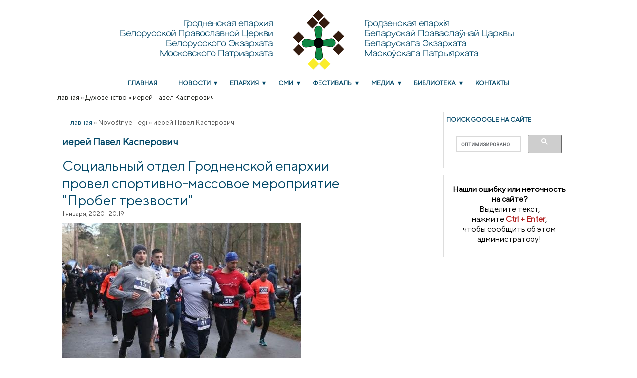

--- FILE ---
content_type: text/html; charset=utf-8
request_url: https://old.orthos.org/novostnye-tegi/ierey-pavel-kasperovich?page=1
body_size: 19130
content:
<!DOCTYPE html>
<!--[if IEMobile 7]><html class="iem7"  lang="ru" dir="ltr"><![endif]-->
<!--[if lte IE 6]><html class="lt-ie9 lt-ie8 lt-ie7"  lang="ru" dir="ltr"><![endif]-->
<!--[if (IE 7)&(!IEMobile)]><html class="lt-ie9 lt-ie8"  lang="ru" dir="ltr"><![endif]-->
<!--[if IE 8]><html class="lt-ie9"  lang="ru" dir="ltr"><![endif]-->
<!--[if (gte IE 9)|(gt IEMobile 7)]><!--><html lang="ru" dir="ltr" prefix="og: http://ogp.me/ns# content: http://purl.org/rss/1.0/modules/content/ dc: http://purl.org/dc/terms/ foaf: http://xmlns.com/foaf/0.1/ rdfs: http://www.w3.org/2000/01/rdf-schema# sioc: http://rdfs.org/sioc/ns# sioct: http://rdfs.org/sioc/types# skos: http://www.w3.org/2004/02/skos/core# xsd: http://www.w3.org/2001/XMLSchema#"><!--<![endif]-->

<head><!-- zp7-4.x -->
<title>иерей Павел Касперович | Page 2 | Гродненская Епархия Белорусской Православной Церкви (Белорусского Экзархата Московского Патриархата)</title>
<meta name="HandheldFriendly" content="true" />
<meta name="viewport" content="width=device-width, initial-scale=1" />
<meta name="MobileOptimized" content="width" />
<!--[if IE]><![endif]-->
<link rel="dns-prefetch" href="//www.google-analytics.com" />
<link rel="preconnect" href="//www.google-analytics.com" />
<link rel="dns-prefetch" href="//stats.g.doubleclick.net" />
<link rel="preconnect" href="//stats.g.doubleclick.net" />
<meta http-equiv="Content-Type" content="text/html; charset=utf-8" />
<link rel="alternate" type="application/rss+xml" title="RSS - иерей Павел Касперович" href="https://old.orthos.org/taxonomy/term/149/feed" />
<link rel="apple-touch-icon" sizes="180x180" href="/files/favicons/apple-touch-icon.png?v=YA3NOXbjKE"/>
<link rel="icon" type="image/png" sizes="32x32" href="/files/favicons/favicon-32x32.png?v=YA3NOXbjKE"/>
<link rel="icon" type="image/png" sizes="16x16" href="/files/favicons/favicon-16x16.png?v=YA3NOXbjKE"/>
<link rel="manifest" href="/files/favicons/site.webmanifest?v=YA3NOXbjKE"/>
<link rel="mask-icon" href="/files/favicons/safari-pinned-tab.svg?v=YA3NOXbjKE" color="#5bbad5"/>
<link rel="shortcut icon" href="/files/favicons/favicon.ico?v=YA3NOXbjKE"/>
<meta name="msapplication-TileColor" content="#da532c"/>
<meta name="msapplication-config" content="/browserconfig.xml?v=YA3NOXbjKE"/>
<meta name="theme-color" content="#ffffff"/>
<meta about="/novostnye-tegi/ierey-pavel-kasperovich" typeof="skos:Concept" property="rdfs:label skos:prefLabel" content="иерей Павел Касперович" />
<meta name="viewport" content="width=device-width, height=device-height, initial-scale=1.0, minimum-scale=1.0, maximum-scale=1.0, user-scalable=yes" />
<meta name="generator" content="Drupal 7 (https://www.drupal.org)" />
<link rel="canonical" href="https://old.orthos.org/novostnye-tegi/ierey-pavel-kasperovich" />
<link rel="shortlink" href="https://old.orthos.org/taxonomy/term/149" />
<meta property="og:site_name" content="Гродненская Епархия Белорусской Православной Церкви (Белорусского Экзархата Московского Патриархата)" />
<meta property="og:type" content="article" />
<meta property="og:url" content="https://old.orthos.org/novostnye-tegi/ierey-pavel-kasperovich" />
<meta property="og:title" content="иерей Павел Касперович" />
<script type="text/javascript">
<!--//--><![CDATA[//><!--
for(var fonts=document.cookie.split("advaggf"),i=0;i<fonts.length;i++){var font=fonts[i].split("="),pos=font[0].indexOf("ont_");-1!==pos&&(window.document.documentElement.className+=" "+font[0].substr(4).replace(/[^a-zA-Z0-9\-]/g,""))}if(void 0!==Storage){fonts=JSON.parse(localStorage.getItem("advagg_fonts"));var current_time=(new Date).getTime();for(var key in fonts)fonts[key]>=current_time&&(window.document.documentElement.className+=" "+key.replace(/[^a-zA-Z0-9\-]/g,""))}
//--><!]]>
</script>
<link rel="stylesheet" type="text/css" href="/sites/all/modules/jch_optimize/assets2/jscss.php?f=ba59ae7eec82d3071723d0a573d4d7ff&amp;type=css&amp;gz=nz&amp;d=30&amp;i=0"/>





<!--[if IE 8]>
<style type="text/css" media="all">
@import url("https://old.orthos.org/sites/all/themes/orthos/css/yui/grids-responsive-old-ie-min.css?t79c02");
</style>
<![endif]-->

<!--[if gt IE 8]><!-->

<!--<![endif]-->


<script type="text/javascript" src="https://old.orthos.org/sites/all/modules/jquery_update/replace/jquery/1.10/jquery.min.js?v=1.10.2"></script>
<script type="application/javascript" src="/sites/all/modules/jch_optimize/assets2/jscss.php?f=2802cdee3e4a3db8595703c86bf00a58&amp;type=js&amp;gz=nz&amp;d=30&amp;i=0"></script>




<script type="text/javascript" src="https://old.orthos.org/sites/all/modules/jquery_update/replace/ui/ui/minified/jquery.ui.core.min.js?v=1.10.2"></script>
<script type="text/javascript" src="https://old.orthos.org/sites/all/modules/jquery_update/replace/ui/external/jquery.cookie.js?v=67fb34f6a866c40d0570"></script>
<script type="text/javascript" src="https://old.orthos.org/sites/all/modules/jquery_update/replace/misc/jquery.form.min.js?v=2.69"></script>
<script type="application/javascript" src="/sites/all/modules/jch_optimize/assets2/jscss.php?f=2802cdee3e4a3db8595703c86bf00a58&amp;type=js&amp;gz=nz&amp;d=30&amp;i=1"></script>


<script type="text/javascript" src="https://old.orthos.org/sites/all/modules/jquery_update/js/jquery_update.js?v=0.0.1"></script>
<script type="text/javascript">
<!--//--><![CDATA[//><!--
(function(i,s,o,g,r,a,m){i["GoogleAnalyticsObject"]=r;i[r]=i[r]||function(){(i[r].q=i[r].q||[]).push(arguments)},i[r].l=1*new Date();a=s.createElement(o),m=s.getElementsByTagName(o)[0];a.async=1;a.src=g;m.parentNode.insertBefore(a,m)})(window,document,"script","https://www.google-analytics.com/analytics.js","ga");ga("create", "UA-23542330-1", {"cookieDomain":"auto"});ga("set", "anonymizeIp", true);ga("send", "pageview");
//--><!]]>
</script>
<script type="text/javascript">
<!--//--><![CDATA[//><!--
jQuery.extend(Drupal.settings, {"basePath":"\/","pathPrefix":"","setHasJsCookie":0,"ajaxPageState":{"theme":"orthos","theme_token":"SokAXOCG7UxnJf9gq6INGgVeAT706AfG8XNQaZdhqj0","jquery_version":"1.10","css":{"sites\/all\/themes\/orthos\/css\/drupal\/drupal-system-min.css":1,"misc\/ui\/jquery.ui.core.css":1,"misc\/ui\/jquery.ui.theme.css":1,"sites\/all\/themes\/orthos\/css\/drupal\/drupal-default-min.css":1,"sites\/all\/modules\/date\/date_repeat_field\/date_repeat_field.css":1,"sites\/all\/modules\/fitvids\/fitvids.css":1,"sites\/all\/modules\/google_cse\/google_cse.css":1,"sites\/all\/modules\/youtube\/css\/youtube.css":1,"sites\/all\/modules\/extlink\/css\/extlink.css":1,"sites\/all\/modules\/views\/css\/views.css":1,"sites\/all\/modules\/ckeditor_spoiler\/plugins\/spoiler\/css\/spoiler.css":1,"sites\/all\/modules\/colorbox\/styles\/plain\/colorbox_style.css":1,"sites\/all\/modules\/ctools\/css\/ctools.css":1,"sites\/all\/modules\/typo\/css\/typo.css":1,"sites\/all\/modules\/ctools\/css\/modal.css":1,"sites\/all\/modules\/yandex_metrics\/css\/yandex_metrics.css":1,"modules\/taxonomy\/taxonomy.css":1,"sites\/all\/themes\/orthos\/css\/yui\/pure-min.css":1,"sites\/all\/themes\/orthos\/css\/yui\/grids-responsive-old-ie-min.css":1,"sites\/all\/themes\/orthos\/css\/yui\/grids-responsive-min.css":1,"sites\/all\/themes\/orthos\/css\/style-zero.css":1,"sites\/all\/themes\/orthos\/css\/sangue.css":1,"sites\/all\/themes\/orthos\/_custom\/custom-style.css":1,"sites\/all\/themes\/orthos\/css\/print.css":1},"js":{"sites\/all\/modules\/fitvids\/fitvids.js":1,"sites\/all\/modules\/google_cse\/google_cse.js":1,"public:\/\/languages\/ru_M-WBzv-FFLFAmitUgUnzW6ky21S5ZeklBJuj5kXWY9w.js":1,"sites\/all\/libraries\/colorbox\/jquery.colorbox-min.js":1,"sites\/all\/modules\/colorbox\/js\/colorbox.js":1,"sites\/all\/modules\/colorbox\/styles\/plain\/colorbox_style.js":1,"sites\/all\/modules\/colorbox\/js\/colorbox_load.js":1,"sites\/all\/modules\/colorbox\/js\/colorbox_inline.js":1,"sites\/all\/modules\/typo\/js\/typo.template.js":1,"sites\/all\/modules\/typo\/js\/typo.selection.js":1,"sites\/all\/modules\/typo\/js\/typo.js":1,"misc\/progress.js":1,"sites\/all\/modules\/ctools\/js\/modal.js":1,"sites\/all\/modules\/google_analytics\/googleanalytics.js":1,"sites\/all\/modules\/advagg\/advagg_font\/advagg_font.js":1,"sites\/all\/modules\/ckeditor_spoiler\/plugins\/spoiler\/js\/spl.js":1,"misc\/collapse.js":1,"sites\/all\/modules\/extlink\/js\/extlink.js":1,"sites\/all\/modules\/jquery_update\/replace\/jquery\/1.10\/jquery.min.js":1,"misc\/jquery-extend-3.4.0.js":1,"misc\/jquery-html-prefilter-3.5.0-backport.js":1,"misc\/jquery.once.js":1,"misc\/drupal.js":1,"sites\/all\/libraries\/fitvids\/jquery.fitvids.js":1,"sites\/all\/modules\/jquery_update\/replace\/ui\/ui\/minified\/jquery.ui.core.min.js":1,"sites\/all\/modules\/jquery_update\/replace\/ui\/external\/jquery.cookie.js":1,"sites\/all\/modules\/jquery_update\/replace\/misc\/jquery.form.min.js":1,"sites\/all\/libraries\/fontfaceobserver\/fontfaceobserver.js":1,"misc\/form.js":1,"misc\/ajax.js":1,"sites\/all\/modules\/jquery_update\/js\/jquery_update.js":1}},"colorbox":{"transition":"fade","speed":"350","opacity":"0.95","slideshow":false,"slideshowAuto":true,"slideshowSpeed":"2500","slideshowStart":"start slideshow","slideshowStop":"stop slideshow","current":"{current} \u0438\u0437 {total}","previous":"\u00ab \u041f\u0440\u0435\u0434.","next":"\u0421\u043b\u0435\u0434. \u00bb","close":"\u0417\u0430\u043a\u0440\u044b\u0442\u044c","overlayClose":true,"returnFocus":false,"maxWidth":"100%","maxHeight":"100%","initialWidth":"","initialHeight":"","fixed":false,"scrolling":false,"mobiledetect":false,"mobiledevicewidth":"480px","specificPagesDefaultValue":"admin*\nimagebrowser*\nimg_assist*\nimce*\nnode\/add\/*\nnode\/*\/edit\nprint\/*\nprintpdf\/*\nsystem\/ajax\nsystem\/ajax\/*"},"googleCSE":{"cx":"013913827139638933968:10htzxii9wi","language":"","resultsWidth":600,"domain":"www.google.com","showWaterMark":1},"fitvids":{"custom_domains":[],"selectors":["body"],"simplifymarkup":true},"typo":{"max_chars":200},"CToolsModal":{"loadingText":"\u0417\u0430\u0433\u0440\u0443\u0437\u043a\u0430...","closeText":"\u0417\u0430\u043a\u0440\u044b\u0442\u044c \u043e\u043a\u043d\u043e","closeImage":"\u003Cimg class=\u0022pure-img\u0022 typeof=\u0022foaf:Image\u0022 src=\u0022https:\/\/old.orthos.org\/sites\/all\/modules\/ctools\/images\/icon-close-window.png\u0022 alt=\u0022\u0417\u0430\u043a\u0440\u044b\u0442\u044c \u043e\u043a\u043d\u043e\u0022 title=\u0022\u0417\u0430\u043a\u0440\u044b\u0442\u044c \u043e\u043a\u043d\u043e\u0022 \/\u003E","throbber":"\u003Cimg class=\u0022pure-img\u0022 typeof=\u0022foaf:Image\u0022 src=\u0022https:\/\/old.orthos.org\/sites\/all\/modules\/ctools\/images\/throbber.gif\u0022 alt=\u0022\u0417\u0430\u0433\u0440\u0443\u0437\u043a\u0430\u0022 title=\u0022\u0417\u0430\u0433\u0440\u0443\u0437\u043a\u0430...\u0022 \/\u003E"},"TypoModal":{"loadingText":"\u041e\u0442\u043f\u0440\u0430\u0432\u0438\u0442\u044c \u0441\u043e\u043e\u0431\u0449\u0435\u043d\u0438\u0435 \u043e\u0431 \u043e\u0448\u0438\u0431\u043a\u0435","closeText":"\u0437\u0430\u043a\u0440\u044b\u0442\u044c","closeImage":"","throbber":"\u003Cimg class=\u0022pure-img\u0022 typeof=\u0022foaf:Image\u0022 src=\u0022https:\/\/old.orthos.org\/sites\/all\/modules\/ctools\/images\/throbber.gif\u0022 alt=\u0022\u0417\u0430\u0433\u0440\u0443\u0437\u043a\u0430\u0022 title=\u0022\u0417\u0430\u0433\u0440\u0443\u0437\u043a\u0430...\u0022 \/\u003E","modalTheme":"TypoModalDialog","animation":"show","animationSpeed":"fast","modalSize":{"type":"scale","width":"560px","height":"250px","addWidth":0,"addHeight":0,"contentRight":25,"contentBottom":45},"modalOptions":{"opacity":0.55,"background":"#000"}},"ajax":{"edit-send-typo-report":{"callback":"_typo_save_report","wrapper":"typo-report-result","method":"append","effect":"fade","event":"mousedown","keypress":true,"prevent":"click","url":"\/system\/ajax","submit":{"_triggering_element_name":"op","_triggering_element_value":"\u041e\u0442\u043f\u0440\u0430\u0432\u0438\u0442\u044c \u0441\u043e\u043e\u0431\u0449\u0435\u043d\u0438\u0435 \u043e\u0431 \u043e\u0448\u0438\u0431\u043a\u0435"}}},"urlIsAjaxTrusted":{"\/system\/ajax":true,"\/novostnye-tegi\/ierey-pavel-kasperovich?page=1":true},"googleanalytics":{"trackOutbound":1,"trackMailto":1,"trackDownload":1,"trackDownloadExtensions":"7z|aac|arc|arj|asf|asx|avi|bin|csv|doc(x|m)?|dot(x|m)?|exe|flv|gif|gz|gzip|hqx|jar|jpe?g|js|mp(2|3|4|e?g)|mov(ie)?|msi|msp|pdf|phps|png|ppt(x|m)?|pot(x|m)?|pps(x|m)?|ppam|sld(x|m)?|thmx|qtm?|ra(m|r)?|sea|sit|tar|tgz|torrent|txt|wav|wma|wmv|wpd|xls(x|m|b)?|xlt(x|m)|xlam|xml|z|zip","trackColorbox":1},"advagg_font":[],"advagg_font_storage":1,"advagg_font_cookie":1,"advagg_font_no_fout":1,"extlink":{"extTarget":"_blank","extClass":"ext","extLabel":"(\u0432\u043d\u0435\u0448\u043d\u044f\u044f \u0441\u0441\u044b\u043b\u043a\u0430)","extImgClass":0,"extIconPlacement":0,"extSubdomains":1,"extExclude":"","extInclude":"","extCssExclude":".sociallinks","extCssExplicit":"","extAlert":0,"extAlertText":"This link will take you to an external web site.","mailtoClass":"mailto","mailtoLabel":"(\u0441\u0441\u044b\u043b\u043a\u0430 \u0434\u043b\u044f \u043e\u0442\u043f\u0440\u0430\u0432\u043a\u0438 email)","extUseFontAwesome":false}});
//--><!]]>
</script>
</head>

<body id="pid-novostnye-tegi-ierey-pavel-kasperovich" class="html not-front not-logged-in one-sidebar sidebar-second page-taxonomy page-taxonomy-term page-taxonomy-term- page-taxonomy-term-149 not-admin section-novostnye-tegi page-novostnye-tegi/ierey-pavel-kasperovich mc fs1 nb1 nb2 lg-ru" >
  <div id="skip-link">
    <a href="#main" class="element-invisible element-focusable">Перейти к основному содержанию</a>
    <a href="#search-block-form" class="element-invisible element-focusable">Skip to search</a>
  </div>

<div id="top_bg">
<div class="sizer0 clearfix" style="max-width:90%;">
<div id="top_left">
<div id="top_right">
<div id="headimg">
<div id="header">
<div class="clearfix">
    <div id="name-and-slogan">
      </div>
</div>
  <div class="region region-header">
    <div class="block-wrapper odd block_1">
  <div id="block-block-23" class="block block-block ">
                <div class="content">
      <link rel="apple-touch-icon" sizes="180x180" href="/apple-touch-icon.png">
<link rel="icon" type="image/png" sizes="32x32" href="/favicon-32x32.png">
<link rel="icon" type="image/png" sizes="16x16" href="/favicon-16x16.png">
<link rel="manifest" href="/site.webmanifest">
<link rel="mask-icon" href="/safari-pinned-tab.svg" color="#5bbad5">
<meta name="msapplication-TileColor" content="#da532c">
<meta name="theme-color" content="#ffffff">
<script src="https://use.fontawesome.com/7db77978e7.js"></script>
<br>
<div class="pure-g">
   <div class="pure-u-1 pure-u-md-1-24"></div>
   <div class="pure-u-1 pure-u-md-9-24"><p class="shapka shapka_left"><a href="https://old.orthos.org">Гродненская епархия<br/>Белорусской Православной Церкви<br/>Белорусского Экзархата <br/>Московского Патриархата</a></p>
   </div>
   <div class="pure-u-1 pure-u-md-4-24" align="center"><a href="https://old.orthos.org"><img src="https://old.orthos.org/files/newest_shapka_2020_sm2.png" width="104" height="120" /></a><br/>
   </div>
   <div class="pure-u-1 pure-u-md-9-24 shapka_right"><p class="shapka shapka_right"><a href="https://old.orthos.org">Гродзенская епархія<br/>Беларускай Праваслаўнай Царквы<br/>Беларускага Экзархата<br/>Маскоўскага Патрыярхата</a></p>
   </div>
   <div class="pure-u-1 pure-u-md-1-24"></div>
</div>    </div>
  </div>
</div>
  </div>
<div class="menuband clearfix">
  <div id="menu" class="menu-wrapper">
        <a href="#" id="toggles" class="menu-toggle"><s class="bars"></s><s class="bars"></s></a>
    <div class="pure-menu pure-menu-horizontal menu-transform">
      <h2 class="element-invisible">Главное меню</h2>
      <ul  class="pure-menu-list"><li class="pure-menu-item"><a href="/" class="first leaf pure-menu-link menu-255">Главная</a></li><li class="pure-menu-item pure-menu-has-children pure-menu-allow-hover"><a href="/news" class="expanded pure-menu-link menu-7691" title="Новости">Новости</a><ul  class="pure-menu-children"><li class="pure-menu-item"><a href="/news/anonsy" class="first leaf pure-menu-link menu-7692" title="Анонсы">Анонсы</a></li><li class="pure-menu-item"><a href="/photos" class="leaf pure-menu-link menu-2843" title="">Фотоальбомы</a></li><li class="pure-menu-item pure-menu-has-children pure-menu-allow-hover"><a href="/common_church" class="last expanded pure-menu-link menu-7736" title="Общецерковное">Общецерковное</a><ul  class="pure-menu-children"><li class="pure-menu-item"><a href="http://orthos.org/aggregator/sources/1" class="first leaf pure-menu-link menu-724" title="">Общецерковные новости</a></li><li class="pure-menu-item"><a href="/inter_sobor" class="last leaf pure-menu-link menu-7737" title="Межсоборное присутствие">Межсоборное присутствие</a></li></ul>
</li></ul>
</li><li class="pure-menu-item pure-menu-has-children pure-menu-allow-hover"><a href="/eparhiya" class="expanded pure-menu-link menu-7693" title="Епархия">Епархия</a><ul  class="pure-menu-children"><li class="pure-menu-item"><a href="/eparhiya/obshchie-svedeniya" class="first leaf pure-menu-link menu-7694" title="Общие сведения">Общие сведения</a></li><li class="pure-menu-item"><a href="/eparhiya/bishop/biografiya-antoniy" class="leaf pure-menu-link menu-11146">Правящий архиерей</a></li><li class="pure-menu-item"><a href="/eparhiya/pochetnyy-ekzarh" class="leaf pure-menu-link menu-11149" title="">Первый Экзарх</a></li><li class="pure-menu-item pure-menu-has-children pure-menu-allow-hover"><a href="/eparhiya/bishop-artemiy" class="expanded pure-menu-link menu-7695" title="">Архиепископ Артемий</a><ul  class="pure-menu-children"><li class="pure-menu-item"><a href="/eparhiya/bishop/biografiya-artemiy" class="first leaf pure-menu-link menu-11147">Биография</a></li><li class="pure-menu-item"><a href="/eparhiya/bishop/speech" class="leaf pure-menu-link menu-7696" title="Слова и речи архиепископа Артемия">Слова и речи</a></li><li class="pure-menu-item"><a href="/eparhiya/bishop/interview" class="last leaf pure-menu-link menu-7698" title="Интервью архиепископа Артемия">Интервью</a></li></ul>
</li><li class="pure-menu-item"><a href="/eparhiya/clergy" class="leaf pure-menu-link menu-11276" title="">Духовенство</a></li><li class="pure-menu-item pure-menu-has-children pure-menu-allow-hover"><a href="/blagochiniya-i-hramy" class="expanded pure-menu-link menu-7713" title="Благочиния и храмы">Храмы</a><ul  class="pure-menu-children"><li class="pure-menu-item"><a href="/eparhiya/blagochiniya-i-hramy/grodnenskoe" class="first leaf pure-menu-link menu-7714" title="Гродненское благочиние">Гродненское благочиние</a></li><li class="pure-menu-item"><a href="/eparhiya/blagochiniya-i-hramy/skidelskoe" class="leaf pure-menu-link menu-7715" title="Скидельское благочиние">Скидельское благочиние</a></li><li class="pure-menu-item"><a href="/eparhiya/blagochiniya-i-hramy/volkovyskoe" class="leaf pure-menu-link menu-7716" title="Волковысское благочиние">Волковысское благочиние</a></li><li class="pure-menu-item"><a href="/eparhiya/blagochiniya-i-hramy/berestovickoe" class="leaf pure-menu-link menu-7717" title="Берестовицкое благочиние">Берестовицкое благочиние</a></li><li class="pure-menu-item"><a href="/eparhiya/blagochiniya-i-hramy/zelvenskoe" class="leaf pure-menu-link menu-7718" title="Зельвенское благочиние">Зельвенское благочиние</a></li><li class="pure-menu-item"><a href="/eparhiya/blagochiniya-i-hramy/mostovskoe" class="leaf pure-menu-link menu-7719" title="Мостовское благочиние">Мостовское благочиние</a></li><li class="pure-menu-item"><a href="/eparhiya/blagochiniya-i-hramy/svislochskoe" class="leaf pure-menu-link menu-7720" title="Свислочское благочиние">Свислочское благочиние</a></li><li class="pure-menu-item"><a href="/eparhiya/blagochiniya-i-hramy/schuchinskoe" class="leaf pure-menu-link menu-7721" title="Щучинское благочиние">Щучинское благочиние</a></li><li class="pure-menu-item"><a href="/eparhiya/blagochiniya-i-hramy/voronovskoe" class="last leaf pure-menu-link menu-10110" title="">Вороновское благочиние</a></li></ul>
</li><li class="pure-menu-item"><a href="/eparhiya/documents" class="leaf pure-menu-link menu-7699" title="Документы">Документы</a></li><li class="pure-menu-item"><a href="/eparhiya/ukazy-i-rasporyazheniya" class="leaf pure-menu-link menu-7700" title="Указы и распоряжения">Указы и распоряжения</a></li><li class="pure-menu-item pure-menu-has-children pure-menu-allow-hover"><a href="/eparhiya/otdely" class="expanded pure-menu-link menu-7701" title="Епархиальные отделы">Епархиальные отделы</a><ul  class="pure-menu-children"><li class="pure-menu-item pure-menu-has-children pure-menu-allow-hover"><a href="/eparhiya/otdely/missionerskiy-otdel" class="first expanded pure-menu-link menu-7704" title="Миссионерский отдел">Миссионерский отдел</a><ul  class="pure-menu-children"><li class="pure-menu-item"><a href="/eparhiya/otdely/missionerskiy/news" class="first leaf pure-menu-link menu-8958">Новости миссионерского отдела</a></li><li class="pure-menu-item"><a href="/eparhiya/otdely/missionerskiy/cpp" class="last leaf pure-menu-link menu-7705" title="Центр психологической помощи">Центр психологической помощи</a></li></ul>
</li><li class="pure-menu-item pure-menu-has-children pure-menu-allow-hover"><a href="/eparhiya/otdely/katehizacii" class="expanded pure-menu-link menu-7703" title="Отдел религиозного образования и катехизации">Религиозного образования и катехизации</a><ul  class="pure-menu-children"><li class="pure-menu-item"><a href="/eparhiya/otdely/katehizacii/news" class="first last leaf pure-menu-link menu-8957">Новости катехизаторского отдела</a></li></ul>
</li><li class="pure-menu-item pure-menu-has-children pure-menu-allow-hover"><a href="/eparhiya/otdely/socialny" class="expanded pure-menu-link menu-7707" title="Социальный отдел">Социальный отдел</a><ul  class="pure-menu-children"><li class="pure-menu-item"><a href="/eparhiya/otdely/socialny/news" class="first leaf pure-menu-link menu-8955">Новости социального отдела</a></li><li class="pure-menu-item"><a href="/eparhiya/otdely/socialny/ikpan" class="last leaf pure-menu-link menu-7708" title="Информационно-консультативный пункт по проблемам алкоголизма и наркомании">Информационно-консультативный пункт по проблемам алкоголизма и наркомании</a></li></ul>
</li><li class="pure-menu-item pure-menu-has-children pure-menu-allow-hover"><a href="/eparhiya/otdely/info" class="expanded pure-menu-link menu-7702" title="Информационный отдел">Информационный отдел</a><ul  class="pure-menu-children"><li class="pure-menu-item"><a href="/eparhiya/otdely/info" class="first last leaf pure-menu-link menu-8956">Новости информационного отдела</a></li></ul>
</li><li class="pure-menu-item pure-menu-has-children pure-menu-allow-hover"><a href="/eparhiya/otdely/voenny" class="expanded pure-menu-link menu-7706" title="Военный отдел">Военный отдел</a><ul  class="pure-menu-children"><li class="pure-menu-item"><a href="/eparhiya/otdely/voenny/news" class="first last leaf pure-menu-link menu-8953">Новости военного отдела</a></li></ul>
</li><li class="pure-menu-item pure-menu-has-children pure-menu-allow-hover"><a href="/eparhiya/otdely/molodezhny" class="expanded pure-menu-link menu-7709" title="Молодежный отдел">Молодежный отдел</a><ul  class="pure-menu-children"><li class="pure-menu-item"><a href="/eparhiya/otdely/molodezhny/news" class="first last leaf pure-menu-link menu-8959">Новости молодежного отдела</a></li></ul>
</li><li class="pure-menu-item pure-menu-has-children pure-menu-allow-hover"><a href="/eparhiya/otdely/ekologicheskiy" class="expanded pure-menu-link menu-7710" title="Экологический отдел">Экологический отдел</a><ul  class="pure-menu-children"><li class="pure-menu-item"><a href="/eparhiya/otdely/ekologicheskiy/news" class="first last leaf pure-menu-link menu-8960">Новости экологического отдела</a></li></ul>
</li><li class="pure-menu-item pure-menu-has-children pure-menu-allow-hover"><a href="/eparhiya/otdely/izdat" class="expanded pure-menu-link menu-7711" title="Издательский отдел">Издательский отдел</a><ul  class="pure-menu-children"><li class="pure-menu-item"><a href="/eparhiya/otdely/izdat/news" class="first last leaf pure-menu-link menu-8954">Новости издательского отдела</a></li></ul>
</li><li class="pure-menu-item"><a href="/eparhiya/otdely/tyuremnyi/tyuremnyi-otdel-obschie-svedeniya" class="leaf pure-menu-link menu-9894">Отдел по тюремному служению</a></li><li class="pure-menu-item"><a href="/eparhiya/otdely/kanonizacii" class="last leaf pure-menu-link menu-11277" title="">Отдел по канонизации святых</a></li></ul>
</li><li class="pure-menu-item"><a href="/eparhiya/history" class="leaf pure-menu-link menu-7722" title="История епархии">История епархии</a></li><li class="pure-menu-item"><a href="/eparhiya/svyatye-i-svyatyni" class="leaf pure-menu-link menu-7723" title="Святые и святыни">Святые и святыни</a></li><li class="pure-menu-item"><a href="https://orthos.org/eparhiya/patriarshiy-ekzarh" class="last leaf pure-menu-link menu-11281" title="">Патриарший Экзарх</a></li></ul>
</li><li class="pure-menu-item pure-menu-has-children pure-menu-allow-hover"><a href="/smi" class="expanded pure-menu-link menu-7724" title="СМИ">СМИ</a><ul  class="pure-menu-children"><li class="pure-menu-item"><a href="/gazeta" class="first leaf pure-menu-link menu-7725" title="Газета">Газета</a></li><li class="pure-menu-item"><a href="/zhurnal" class="last leaf pure-menu-link menu-7726" title="Журнал">Журнал</a></li></ul>
</li><li class="pure-menu-item pure-menu-has-children pure-menu-allow-hover"><a href="/festival" class="expanded pure-menu-link menu-7727" title="Фестиваль">Фестиваль</a><ul  class="pure-menu-children"><li class="pure-menu-item"><a href="/festival/mezhdunarodnoe-zhuri" class="first leaf pure-menu-link menu-9347">Жюри</a></li><li class="pure-menu-item"><a href="/festival/news" class="leaf pure-menu-link menu-8947">Новости фестиваля</a></li><li class="pure-menu-item"><a href="/festival/history" class="leaf pure-menu-link menu-8997">История фестиваля</a></li><li class="pure-menu-item"><a href="/media/audio/vse-festivali" class="last leaf pure-menu-link menu-8951">Аудиозаписи</a></li></ul>
</li><li class="pure-menu-item pure-menu-has-children pure-menu-allow-hover"><a href="/media" class="expanded pure-menu-link menu-7728" title="Медиа">Медиа</a><ul  class="pure-menu-children"><li class="pure-menu-item"><a href="/media/video" class="first leaf pure-menu-link menu-7729" title="Видео">Видео</a></li><li class="pure-menu-item"><a href="/media/audio" class="last leaf pure-menu-link menu-7730" title="Аудио">Аудио</a></li></ul>
</li><li class="pure-menu-item pure-menu-has-children pure-menu-allow-hover"><a href="/biblio" class="expanded pure-menu-link menu-7731" title="Библиотека">Библиотека</a><ul  class="pure-menu-children"><li class="pure-menu-item"><a href="/eparhiya/bishop/speech/trudy-arhiepiskopa-artemiya" class="first leaf pure-menu-link menu-9182">Труды архиепископа Артемия</a></li><li class="pure-menu-item"><a href="/biblio/publication" class="leaf pure-menu-link menu-7732" title="Публикации">Публикации</a></li><li class="pure-menu-item"><a href="/biblio/history_scan" class="leaf pure-menu-link menu-7733" title="История (сканы книг)">История (сканы книг)</a></li><li class="pure-menu-item"><a href="/biblio/gomilio_scan" class="leaf pure-menu-link menu-7735" title="Гомилетика (сканы книг)">Гомилетика (сканы книг)</a></li><li class="pure-menu-item"><a href="/biblio/pray/archive" class="last leaf pure-menu-link menu-10689">Богослужение и молитвы</a></li></ul>
</li><li class="pure-menu-item"><a href="/contacts" class="last leaf pure-menu-link menu-8998">Контакты</a></li></ul>
    </div>
    </div>
</div>
</div>

</div></div></div></div></div>

<div id="body_bg">
<div class="sizer0 clearfix" style="max-width:90%;">
<div id="body_left">
<div id="body_right">


<div id="breadcrumb" class="clearfix"><h2 class="element-invisible">Вы здесь</h2><ul class="breadcrumb"><li class="breadcrumb-1"><a href="/">Главная</a> &raquo; </li><li class="breadcrumb-2"><a href="/novostnye-tegi/duhovenstvo">Духовенство</a> &raquo; </li><li class="breadcrumb-last">иерей Павел Касперович</li></ul></div>


<div class="clearfix">
<div id="middlecontainer" class="pure-g">

  <div class="pure-u-1 pure-u-md-17-24">
    <div id="main">
      <div id="mission">  <div class="region region-highlighted">
    <div class="block-wrapper odd block_1">
  <div id="block-easy_breadcrumb-easy_breadcrumb" class="block block-easy-breadcrumb ">
                <div class="content">
        <div itemscope class="easy-breadcrumb" itemtype="http://data-vocabulary.org/Breadcrumb">
          <span itemprop="title"><a href="/" class="easy-breadcrumb_segment easy-breadcrumb_segment-front">Главная</a></span>               <span class="easy-breadcrumb_segment-separator">»</span>
                <span class="easy-breadcrumb_segment easy-breadcrumb_segment-1" itemprop="title">Novostnye Tegi</span>               <span class="easy-breadcrumb_segment-separator">»</span>
                <span class="easy-breadcrumb_segment easy-breadcrumb_segment-title" itemprop="title">иерей Павел Касперович</span>            </div>
    </div>
  </div>
</div>
  </div>
</div>            <h1 class="title">иерей Павел Касперович</h1>            <div class="tabs"></div>
                          <div class="region region-content">
    <div class="block-wrapper odd block_1">
  <div id="block-system-main" class="block block-system ">
                <div class="content">
      <div class="term-listing-heading"><div id="taxonomy-term-149" class="taxonomy-term vocabulary-news-tags">

  
  <div class="content">
      </div>

</div>
</div><div id="node-7419" class="node node-article node-promoted node-teaser odd   teaser node-type-article clearfix" about="/news/2020/01/01/socialnyy-otdel-grodnenskoy-eparhii-provel-sportivno-massovoe-meropriyatie-probeg" typeof="sioc:Item foaf:Document">

  
    <h2 class="title"><a href="/news/2020/01/01/socialnyy-otdel-grodnenskoy-eparhii-provel-sportivno-massovoe-meropriyatie-probeg" title="Социальный отдел Гродненской епархии провел спортивно-массовое мероприятие &quot;Пробег трезвости&quot;">Социальный отдел Гродненской епархии провел спортивно-массовое мероприятие &quot;Пробег трезвости&quot;</a></h2>  <span property="dc:title" content="Социальный отдел Гродненской епархии провел спортивно-массовое мероприятие &quot;Пробег трезвости&quot;" class="rdf-meta element-hidden"></span>
  <div class="submitted"><span property="dc:date dc:created" content="2020-01-01T20:19:15+03:00" datatype="xsd:dateTime" rel="sioc:has_creator">1 января, 2020 - 20:19</span></div>
  <div class="content clearfix">
    <a href="/news/2020/01/01/socialnyy-otdel-grodnenskoy-eparhii-provel-sportivno-massovoe-meropriyatie-probeg"><img class="pure-img" class="teaserimage" typeof="foaf:Image" src="https://old.orthos.org/files/styles/biggest/public/styles/large/public/news/2020_01/2020_01_01_probeg_02.jpg?itok=zD8NTe2K" alt="Социальный отдел Гродненской епархии провел спортивно-массовое мероприятие &quot;Пробег трезвости&quot;" title="Социальный отдел Гродненской епархии провел спортивно-массовое мероприятие &quot;Пробег трезвости&quot;" /></a><div class="field field-name-body field-type-text-with-summary field-label-hidden"><div class="field-items"><div class="field-item even" property="content:encoded"><p style="text-align:justify"></p>
<p style="text-align:justify"><em>1 января 2020 года в лесопарке "Пышки" состоялось традиционное городское спортивно-массовое мероприятие "Пробег трезвости", &nbsp;организатором которого выступил отдел по церковной благотворительности и социальному служению Гродненской епархии при поддержке клуба любителей бега Run4Fun. </em></p>
</div></div></div>  </div>

  <ul class="links inline"><li class="node-readmore first last"><a href="/news/2020/01/01/socialnyy-otdel-grodnenskoy-eparhii-provel-sportivno-massovoe-meropriyatie-probeg" rel="tag" title="Социальный отдел Гродненской епархии провел спортивно-массовое мероприятие &quot;Пробег трезвости&quot;" class="read-more">Подробнее<span class="element-invisible"> о Социальный отдел Гродненской епархии провел спортивно-массовое мероприятие &quot;Пробег трезвости&quot;</span></a></li>
</ul>
  
</div>
<div id="node-7280" class="node node-article node-promoted node-teaser even   teaser node-type-article clearfix" about="/news/2019/11/17/sobor-trezvost-pokrovskoe-8let" typeof="sioc:Item foaf:Document">

  
    <h2 class="title"><a href="/news/2019/11/17/sobor-trezvost-pokrovskoe-8let" title="Православному обществу трезвости &quot;Покровское&quot; - 8 лет">Православному обществу трезвости &quot;Покровское&quot; - 8 лет</a></h2>  <span property="dc:title" content="Православному обществу трезвости &quot;Покровское&quot; - 8 лет" class="rdf-meta element-hidden"></span>
  <div class="submitted"><span property="dc:date dc:created" content="2019-11-17T15:11:25+03:00" datatype="xsd:dateTime" rel="sioc:has_creator">17 ноября, 2019 - 15:11</span></div>
  <div class="content clearfix">
    <div class="field field-name-body field-type-text-with-summary field-label-hidden"><div class="field-items"><div class="field-item even" property="content:encoded"><p><iframe frameborder="0" height="320" scrolling="no" src="https://www.youtube.com/embed/K-UVT5rk6Hk" width="480"></iframe></p>
<p style="text-align:justify"><em>17&nbsp;ноября 2019&nbsp;года в Свято-Покровском кафедральном соборе города Гродно к&nbsp;8-летию&nbsp;православного общества трезвости&nbsp;<strong><a href="http://pokrovgrodno.org/ru/trezv/common">«Покровское»</a></strong>&nbsp;состоялся тематический форум:&nbsp;<strong>"Покаяние - как непрестанное духовное делание"</strong>.</em></p>
</div></div></div>  </div>

  <ul class="links inline"><li class="node-readmore first last"><a href="/news/2019/11/17/sobor-trezvost-pokrovskoe-8let" rel="tag" title="Православному обществу трезвости &quot;Покровское&quot; - 8 лет" class="read-more">Подробнее<span class="element-invisible"> о Православному обществу трезвости &quot;Покровское&quot; - 8 лет</span></a></li>
</ul>
  
</div>
<div id="node-7275" class="node node-article node-promoted node-teaser odd   teaser node-type-article clearfix" about="/news/2019/11/16/kasperovich-chempionat-giri" typeof="sioc:Item foaf:Document">

  
    <h2 class="title"><a href="/news/2019/11/16/kasperovich-chempionat-giri" title="В церемонии открытия чемпионата мира по гиревому спорту принял участие клирик Покровского собора">В церемонии открытия чемпионата мира по гиревому спорту принял участие клирик Покровского собора</a></h2>  <span property="dc:title" content="В церемонии открытия чемпионата мира по гиревому спорту принял участие клирик Покровского собора" class="rdf-meta element-hidden"></span>
  <div class="submitted"><span property="dc:date dc:created" content="2019-11-16T13:27:00+03:00" datatype="xsd:dateTime" rel="sioc:has_creator">16 ноября, 2019 - 13:27</span></div>
  <div class="content clearfix">
    <a href="/news/2019/11/16/kasperovich-chempionat-giri"><img class="pure-img" class="teaserimage" typeof="foaf:Image" src="https://old.orthos.org/files/styles/biggest/public/styles/large/public/news/2019_11/16-11-2019-giri04.jpg?itok=BzRI7IA6" alt="В церемонии открытия чемпионата мира по гиревому спорту принял участие клирик Покровского собора" title="В церемонии открытия чемпионата мира по гиревому спорту принял участие клирик Покровского собора" /></a><div class="field field-name-body field-type-text-with-summary field-label-hidden"><div class="field-items"><div class="field-item even" property="content:encoded"><p></p>
<p style="text-align:justify"><em>16 ноября 2019 года клирик Свято-Покровского кафедрального собора города Гродно, координатор Гродненской епархии по работе с алко- и наркозависимыми людьми&nbsp;иерей Павел Касперович принял участие в торжественном открытии&nbsp;чемпионата мира по гиревому триатлону и кубка мира по гиревому спорту, которое состоялось в&nbsp;центральном спортивном комплексе "Неман".</em></p>
</div></div></div>  </div>

  <ul class="links inline"><li class="node-readmore first last"><a href="/news/2019/11/16/kasperovich-chempionat-giri" rel="tag" title="В церемонии открытия чемпионата мира по гиревому спорту принял участие клирик Покровского собора" class="read-more">Подробнее<span class="element-invisible"> о В церемонии открытия чемпионата мира по гиревому спорту принял участие клирик Покровского собора</span></a></li>
</ul>
  
</div>
<div id="node-7143" class="node node-article node-promoted node-teaser even   teaser node-type-article clearfix" about="/news/2019/10/02/conference-trezvost-piterburg" typeof="sioc:Item foaf:Document">

  
    <h2 class="title"><a href="/news/2019/10/02/conference-trezvost-piterburg" title="Клирик Покровского собора принял участие в международной конференции &quot;Богословское осмысление проблем зависимости: православный и католический взгляд&quot;">Клирик Покровского собора принял участие в международной конференции &quot;Богословское осмысление проблем зависимости: православный и католический взгляд&quot;</a></h2>  <span property="dc:title" content="Клирик Покровского собора принял участие в международной конференции &quot;Богословское осмысление проблем зависимости: православный и католический взгляд&quot;" class="rdf-meta element-hidden"></span>
  <div class="submitted"><span property="dc:date dc:created" content="2019-10-03T21:34:30+03:00" datatype="xsd:dateTime" rel="sioc:has_creator">3 октября, 2019 - 21:34</span></div>
  <div class="content clearfix">
    <a href="/news/2019/10/02/conference-trezvost-piterburg"><img class="pure-img" class="teaserimage" typeof="foaf:Image" src="https://old.orthos.org/files/styles/biggest/public/styles/large/public/news/2019_10/img-20191002.jpg?itok=XxiZGzPX" alt="Клирик Покровского собора принял участие в международной конференции &quot;Богословское осмысление проблем зависимости: православный и католический взгляд&quot;" title="Клирик Покровского собора принял участие в международной конференции &quot;Богословское осмысление проблем зависимости: православный и католический взгляд&quot;" /></a><div class="field field-name-body field-type-text-with-summary field-label-hidden"><div class="field-items"><div class="field-item even" property="content:encoded"><p style="text-align:justify"></p>
<p style="text-align:justify">Очередная международная конференция «Богословское осмысление проблем зависимости: православный и католический взгляд» состоялась 1-2 октября 2019 года в епархиальном управлении Санкт-Петербургской епархии. В коференции принял участие&nbsp;клирик Свято-Покровского кафедрального собора города Гродно,&nbsp;координатор&nbsp;Гродненской&nbsp;епархии по работе с алко- и наркозависимыми людьми&nbsp;иерей Павел Касперович.</p>
</div></div></div>  </div>

  <ul class="links inline"><li class="node-readmore first last"><a href="/news/2019/10/02/conference-trezvost-piterburg" rel="tag" title="Клирик Покровского собора принял участие в международной конференции &quot;Богословское осмысление проблем зависимости: православный и католический взгляд&quot;" class="read-more">Подробнее<span class="element-invisible"> о Клирик Покровского собора принял участие в международной конференции &quot;Богословское осмысление проблем зависимости: православный и католический взгляд&quot;</span></a></li>
</ul>
  
</div>
<div id="node-7081" class="node node-article node-promoted node-teaser odd   teaser node-type-article clearfix" about="/news/2019/09/11/sobor-obety-trezvosti-den-trezvosti" typeof="sioc:Item foaf:Document">

  
    <h2 class="title"><a href="/news/2019/09/11/sobor-obety-trezvosti-den-trezvosti" title="В Покровском соборе отметили православный День трезвости ">В Покровском соборе отметили православный День трезвости </a></h2>  <span property="dc:title" content="В Покровском соборе отметили православный День трезвости " class="rdf-meta element-hidden"></span>
  <div class="submitted"><span property="dc:date dc:created" content="2019-09-11T16:34:17+03:00" datatype="xsd:dateTime" rel="sioc:has_creator">11 сентября, 2019 - 16:34</span></div>
  <div class="content clearfix">
    <div class="field field-name-body field-type-text-with-summary field-label-hidden"><div class="field-items"><div class="field-item even" property="content:encoded"><p><iframe frameborder="0" height="320" scrolling="no" src="https://www.youtube.com/embed/dWsCJPix64s" width="480"></iframe></p>
<p style="text-align:justify"><em>11 сентября 2019&nbsp;года, в день празднования Усекновения главы Пророка, Предтечи и Крестителя Господня Иоанна и общецерковный День трезвости, в Свято-Покровском кафедральном соборе города Гродно братчик <strong><a href="http://pokrovgrodno.org/ru/trezv">православного общества трезвости "Покровское" </a></strong>принес Господу обет&nbsp;трезвости сроком на один год.&nbsp;</em></p>
<p style="text-align:justify">
</div></div></div>  </div>

  <ul class="links inline"><li class="node-readmore first last"><a href="/news/2019/09/11/sobor-obety-trezvosti-den-trezvosti" rel="tag" title="В Покровском соборе отметили православный День трезвости " class="read-more">Подробнее<span class="element-invisible"> о В Покровском соборе отметили православный День трезвости </span></a></li>
</ul>
  
</div>
<div id="node-7067" class="node node-article node-promoted node-teaser even   teaser node-type-article clearfix" about="/news/2019/08/09/bel-pismenstva-zamak-liturgiya-vecharyna" typeof="sioc:Item foaf:Document">

  
    <h2 class="title"><a href="/news/2019/08/09/bel-pismenstva-zamak-liturgiya-vecharyna" title="Дзень беларускага пісьменства ў Пакроўскім саборы">Дзень беларускага пісьменства ў Пакроўскім саборы</a></h2>  <span property="dc:title" content="Дзень беларускага пісьменства ў Пакроўскім саборы" class="rdf-meta element-hidden"></span>
  <div class="submitted"><span property="dc:date dc:created" content="2019-09-08T20:44:57+03:00" datatype="xsd:dateTime" rel="sioc:has_creator">8 сентября, 2019 - 20:44</span></div>
  <div class="content clearfix">
    <a href="/news/2019/08/09/bel-pismenstva-zamak-liturgiya-vecharyna"><img class="pure-img" class="teaserimage" typeof="foaf:Image" src="https://old.orthos.org/files/styles/biggest/public/styles/large/public/news/2019_09/08-09-2019-stary-zamak-liturgiya05.jpg?itok=G7frtA3s" alt="Дзень беларускага пісьменства ў Пакроўскім саборы" title="Дзень беларускага пісьменства ў Пакроўскім саборы" /></a><div class="field field-name-body field-type-text-with-summary field-label-hidden"><div class="field-items"><div class="field-item even" property="content:encoded"><p></p>
<p style="text-align:justify"><em>8 верасня 2019 года з нагоды Дня беларускага пісьменства ў Свята-Пакроўскім саборы горада&nbsp;Гродна адслужылі літургію на беларускай мове ў Ніжняй царкве Старога замка. Богаслужэнне ўзначаліў протаіерэй Георгій Рой. У&nbsp;актавай залі кафедральнага сабора зладзілі культурна-асветніцкую вечарыну "Забытыя паэты Гарадзеншчыны".</em></p>
</div></div></div>  </div>

  <ul class="links inline"><li class="node-readmore first last"><a href="/news/2019/08/09/bel-pismenstva-zamak-liturgiya-vecharyna" rel="tag" title="Дзень беларускага пісьменства ў Пакроўскім саборы" class="read-more">Подробнее<span class="element-invisible"> о Дзень беларускага пісьменства ў Пакроўскім саборы</span></a></li>
</ul>
  
</div>
<div id="node-6498" class="node node-article node-promoted node-teaser odd   teaser node-type-article clearfix" about="/news/2019/03/02-anastasis-seminar" typeof="sioc:Item foaf:Document">

  
    <h2 class="title"><a href="/news/2019/03/02-anastasis-seminar" title="Представители Гродненской епархии приняли участие в 21-й встрече &quot;Анастасис&#039;&#039; в Жировичах">Представители Гродненской епархии приняли участие в 21-й встрече &quot;Анастасис&#039;&#039; в Жировичах</a></h2>  <span property="dc:title" content="Представители Гродненской епархии приняли участие в 21-й встрече &quot;Анастасис&#039;&#039; в Жировичах" class="rdf-meta element-hidden"></span>
  <div class="submitted"><span property="dc:date dc:created" content="2019-03-02T20:21:04+03:00" datatype="xsd:dateTime" rel="sioc:has_creator">2 марта, 2019 - 20:21</span></div>
  <div class="content clearfix">
    <a href="/news/2019/03/02-anastasis-seminar"><img class="pure-img" class="teaserimage" typeof="foaf:Image" src="https://old.orthos.org/files/styles/biggest/public/styles/medium/public/news/2019_03/trezvost-anastasis-06.jpg?itok=3kGm5XHV" alt="Представители Гродненской епархии приняли участие в 21-й встрече &quot;Анастасис&#039;&#039; в Жировичах" title="Представители Гродненской епархии приняли участие в 21-й встрече &quot;Анастасис&#039;&#039; в Жировичах" /></a><div class="field field-name-body field-type-text-with-summary field-label-hidden"><div class="field-items"><div class="field-item even" property="content:encoded"><p style="text-align:justify"></p>
<p style="text-align:justify"><em>2 марта 2019 года&nbsp;представители Гродненской епархии во главе с координатором епархии по работе с алко- и наркозависимыми людьми иереем Павлом Касперовичем и духовником православного общества трезвости "Покровское"' иереем Михаилом Перцем в рамках 21-й встречи "Анастасис" в Жировичах приняли участие в семинаре на тему: "Домашнее насилие: снять "маски''. Победить в себе агрессора и жертву''.</em></p>
<p style="text-align:justify">В программе рассматривались вопросы:<br>1. Отличие христианской жертвенности от роли ,,жертвы''.<br>2. Влияние на религиозную жизнь семейных дисфункций.<br>3. Опасность подмен в духовной жизни на невротической почве.</p>
</div></div></div>  </div>

  <ul class="links inline"><li class="node-readmore first last"><a href="/news/2019/03/02-anastasis-seminar" rel="tag" title="Представители Гродненской епархии приняли участие в 21-й встрече &quot;Анастасис&#039;&#039; в Жировичах" class="read-more">Подробнее<span class="element-invisible"> о Представители Гродненской епархии приняли участие в 21-й встрече &quot;Анастасис&#039;&#039; в Жировичах</span></a></li>
</ul>
  
</div>
<div id="node-6438" class="node node-article node-promoted node-teaser even   teaser node-type-article clearfix" about="/news/2019/02/19-sobor-festival-blagovest-poeziya" typeof="sioc:Item foaf:Document">

  
    <h2 class="title"><a href="/news/2019/02/19-sobor-festival-blagovest-poeziya" title="Вечар духоўнай паэзіі і аўтарскай песні адбыўся ў межах XVIII фестываля &quot;Каложскі Благавест&quot;">Вечар духоўнай паэзіі і аўтарскай песні адбыўся ў межах XVIII фестываля &quot;Каложскі Благавест&quot;</a></h2>  <span property="dc:title" content="Вечар духоўнай паэзіі і аўтарскай песні адбыўся ў межах XVIII фестываля &quot;Каложскі Благавест&quot;" class="rdf-meta element-hidden"></span>
  <div class="submitted"><span property="dc:date dc:created" content="2019-02-19T21:25:11+03:00" datatype="xsd:dateTime" rel="sioc:has_creator">19 февраля, 2019 - 21:25</span></div>
  <div class="content clearfix">
    <a href="/news/2019/02/19-sobor-festival-blagovest-poeziya"><img class="pure-img" class="teaserimage" typeof="foaf:Image" src="https://old.orthos.org/files/styles/biggest/public/styles/medium/public/news/2019_02/2019-02-19-vecher-poezii08.jpg?itok=j5C9wAxe" alt="Вечар духоўнай паэзіі і аўтарскай песні адбыўся ў межах XVIII фестываля &quot;Каложскі Благавест&quot;" title="Вечар духоўнай паэзіі і аўтарскай песні адбыўся ў межах XVIII фестываля &quot;Каложскі Благавест&quot;" /></a><div class="field field-name-body field-type-text-with-summary field-label-hidden"><div class="field-items"><div class="field-item even" property="content:encoded"><p style="text-align:justify"></p>
<p style="text-align:justify"><em>19 лютага 2019 года ў актавай зале Гродзенскага Свята-Пакроўскага кафедральнага сабора ў&nbsp;межах XVIII-га Міжнароднага фестывалю праваслаўных песнапенняў “Каложскі Благавест” адбыўся вечар духоўнай паэзіі і аўтарскай песні.</em></p>
<p style="text-align:justify">Лёхка, таленавіта і&nbsp;натхнёна гучала беларуская мова ў вершах і спевах сучасных беларукіх талентаў. Сярод якіх былі паэтка Аліна Паўлоўская,&nbsp;паэт, сябра Саюзу беларускіх пісьменнікаў&nbsp;Рычард Бялячыц, паэтка Ала Нікіпорчык, бард Таццяна Салаўёва, спявак&nbsp;Алесь Дзянісаў і клірык Пакроўскага сабора іерэй Павел Каспяровіч.</p>
</div></div></div>  </div>

  <ul class="links inline"><li class="node-readmore first last"><a href="/news/2019/02/19-sobor-festival-blagovest-poeziya" rel="tag" title="Вечар духоўнай паэзіі і аўтарскай песні адбыўся ў межах XVIII фестываля &quot;Каложскі Благавест&quot;" class="read-more">Подробнее<span class="element-invisible"> о Вечар духоўнай паэзіі і аўтарскай песні адбыўся ў межах XVIII фестываля &quot;Каложскі Благавест&quot;</span></a></li>
</ul>
  
</div>
<div id="node-6441" class="node node-article node-promoted node-teaser odd   teaser node-type-article clearfix" about="/news/2019/02/19/sustrecha-z-lyudmilay-rubleuskay-u-navukovay-bibliyateke-grdu" typeof="sioc:Item foaf:Document">

  
    <h2 class="title"><a href="/news/2019/02/19/sustrecha-z-lyudmilay-rubleuskay-u-navukovay-bibliyateke-grdu" title="Сустрэча з Людмілай Рублеўскай ў навуковай бібліятэцы ГрДУ">Сустрэча з Людмілай Рублеўскай ў навуковай бібліятэцы ГрДУ</a></h2>  <span property="dc:title" content="Сустрэча з Людмілай Рублеўскай ў навуковай бібліятэцы ГрДУ" class="rdf-meta element-hidden"></span>
  <div class="submitted"><span property="dc:date dc:created" content="2019-02-19T21:22:22+03:00" datatype="xsd:dateTime" rel="sioc:has_creator">19 февраля, 2019 - 21:22</span></div>
  <div class="content clearfix">
    <a href="/news/2019/02/19/sustrecha-z-lyudmilay-rubleuskay-u-navukovay-bibliyateke-grdu"><img class="pure-img" class="teaserimage" typeof="foaf:Image" src="https://old.orthos.org/files/styles/biggest/public/styles/medium/public/news/2019_02/19_02_2019_grgu_02.jpg?itok=qB5NEKWm" alt="Сустрэча з Людмілай Рублеўскай ў навуковай бібліятэцы ГрДУ" title="Сустрэча з Людмілай Рублеўскай ў навуковай бібліятэцы ГрДУ" /></a><div class="field field-name-body field-type-text-with-summary field-label-hidden"><div class="field-items"><div class="field-item even" property="content:encoded"><p style="text-align: justify;"></p>
<p style="text-align: justify;"><em>19 лютага 2019 года ў чытальнай зале навуковай бібліятэкі прайшла сустрэча з Людмілай Рублеўскай, беларускай паэтэсай, пісьменніцай, літаратурным крытыкам, Лаўрэатам прэміі «Залаты апостраф», Лаўрэатам Нацыянальнай літаратурнай прэміі ў намінацыі «Найлепшы празаічны твор», аглядальнікам аддзела культуры газеты «СБ. Беларусь сегодня». </em></p>
<p style="text-align: justify;">Мерапрыемства праводзілася сумесна з Гродзенскай епархіяй. У якасці гасцей на сустрэчы таксама прысутнічалі святар, паэт Павел Каспяровіч, гарадзенскі паэт, дацэнт кафедры польскай філалогіі ГрДУ ім. Янкі Купалы, кандыдат філалагічных навук, дацэнт Анатоль Брусевіч, а таксама старшыня Гарадзенскага абласнога аддзялення Саюзу беларускіх пісьменнікаў Валянцін Дубатоўка.</p>
</div></div></div>  </div>

  <ul class="links inline"><li class="node-readmore first last"><a href="/news/2019/02/19/sustrecha-z-lyudmilay-rubleuskay-u-navukovay-bibliyateke-grdu" rel="tag" title="Сустрэча з Людмілай Рублеўскай ў навуковай бібліятэцы ГрДУ" class="read-more">Подробнее<span class="element-invisible"> о Сустрэча з Людмілай Рублеўскай ў навуковай бібліятэцы ГрДУ</span></a></li>
</ul>
  
</div>
<div id="node-6288" class="node node-article node-promoted node-teaser even   teaser node-type-article clearfix" about="/news/2019/01/01/na-tradicionnyy-zabeg-trezvosti-pervyy-den-2019-go-vyshli-bolee-400-chelovek" typeof="sioc:Item foaf:Document">

  
    <h2 class="title"><a href="/news/2019/01/01/na-tradicionnyy-zabeg-trezvosti-pervyy-den-2019-go-vyshli-bolee-400-chelovek" title="На традиционный забег трезвости в первый день 2019-го вышли более 400 человек">На традиционный забег трезвости в первый день 2019-го вышли более 400 человек</a></h2>  <span property="dc:title" content="На традиционный забег трезвости в первый день 2019-го вышли более 400 человек" class="rdf-meta element-hidden"></span>
  <div class="submitted"><span property="dc:date dc:created" content="2019-01-01T17:47:04+03:00" datatype="xsd:dateTime" rel="sioc:has_creator">1 января, 2019 - 17:47</span></div>
  <div class="content clearfix">
    <a href="/news/2019/01/01/na-tradicionnyy-zabeg-trezvosti-pervyy-den-2019-go-vyshli-bolee-400-chelovek"><img class="pure-img" class="teaserimage" typeof="foaf:Image" src="https://old.orthos.org/files/styles/biggest/public/styles/medium/public/news/2019_01/01_01_2018_zabeg_01.jpg?itok=Gk_Rlx3C" alt="На традиционный забег трезвости в первый день 2019-го вышли более 400 человек" title="На традиционный забег трезвости в первый день 2019-го вышли более 400 человек" /></a><div class="field field-name-body field-type-text-with-summary field-label-hidden"><div class="field-items"><div class="field-item even" property="content:encoded"><p style="text-align: justify;"></p>
<p style="text-align: justify;"><i>Первого января, пока большинство жителей Беларуси расслаблено примеряют на себя новый год, есть те, кто уже давно бодр, свеж, и уже в спортивном костюме. </i></p>
<p style="text-align: justify;">В этом можно было, кстати, убедиться онлайн - через официальный аккаунт grodnonews.by в Instagram проводилась&nbsp;прямая&nbsp;трансляция&nbsp;и предстартовой разминки, и самого старта и финиша забега. Масштаб и массовость можно оценить по фото.&nbsp;Организатор&nbsp;мероприятия - Гродненская епархия Белорусской Православной Церкви, при участии клуба любителей бега "Ран4фан".</p>
</div></div></div>  </div>

  <ul class="links inline"><li class="node-readmore first last"><a href="/news/2019/01/01/na-tradicionnyy-zabeg-trezvosti-pervyy-den-2019-go-vyshli-bolee-400-chelovek" rel="tag" title="На традиционный забег трезвости в первый день 2019-го вышли более 400 человек" class="read-more">Подробнее<span class="element-invisible"> о На традиционный забег трезвости в первый день 2019-го вышли более 400 человек</span></a></li>
</ul>
  
</div>
<h2 class="element-invisible">Страницы</h2><div class="item-list"><ul class="pager pure-paginator"><li class="pager-first first"><a class="pure-button prev" title="На первую страницу" href="/novostnye-tegi/ierey-pavel-kasperovich">« первая</a></li>
<li class="pager-previous"><a class="pure-button" title="На предыдущую страницу" href="/novostnye-tegi/ierey-pavel-kasperovich">‹ предыдущая</a></li>
<li class="pager-item"><a class="pure-button" title="На страницу номер 1" href="/novostnye-tegi/ierey-pavel-kasperovich">1</a></li>
<li class="pager-current"><a href="#" class="pure-button pure-button-selected">2</a></li>
<li class="pager-item"><a class="pure-button" title="На страницу номер 3" href="/novostnye-tegi/ierey-pavel-kasperovich?page=2">3</a></li>
<li class="pager-item"><a class="pure-button" title="На страницу номер 4" href="/novostnye-tegi/ierey-pavel-kasperovich?page=3">4</a></li>
<li class="pager-item"><a class="pure-button" title="На страницу номер 5" href="/novostnye-tegi/ierey-pavel-kasperovich?page=4">5</a></li>
<li class="pager-item"><a class="pure-button" title="На страницу номер 6" href="/novostnye-tegi/ierey-pavel-kasperovich?page=5">6</a></li>
<li class="pager-item"><a class="pure-button" title="На страницу номер 7" href="/novostnye-tegi/ierey-pavel-kasperovich?page=6">7</a></li>
<li class="pager-item"><a class="pure-button" title="На страницу номер 8" href="/novostnye-tegi/ierey-pavel-kasperovich?page=7">8</a></li>
<li class="pager-item"><a class="pure-button" title="На страницу номер 9" href="/novostnye-tegi/ierey-pavel-kasperovich?page=8">9</a></li>
<li class="pager-ellipsis">…</li>
<li class="pager-next"><a class="pure-button" title="На следующую страницу" href="/novostnye-tegi/ierey-pavel-kasperovich?page=2">следующая ›</a></li>
<li class="pager-last last"><a class="pure-button next" title="На последнюю страницу" href="/novostnye-tegi/ierey-pavel-kasperovich?page=13">последняя »</a></li>
</ul></div>    </div>
  </div>
</div>
  </div>
      <a href="/taxonomy/term/149/feed" class="feed-icon" title="Подписка на RSS - иерей Павел Касперович"><img class="pure-img" typeof="foaf:Image" src="https://old.orthos.org/misc/feed.png" width="16" height="16" alt="Подписка на RSS - иерей Павел Касперович" /></a>    </div>
  </div>
  <div class="pure-u-1 pure-u-md-7-24">
    <div id="sidebar-right">  <div class="region region-sidebar-second">
    <div class="block-wrapper odd block_1">
  <div id="block-block-19" class="block block-block themed-block">
                  <div class="block-icon"></div>
          <h3 class="title block-title">Поиск Goоgle на сайте</h3>
              <div class="content">
      <script>
function advagg_mod_1() {
  // Count how many times this function is called.
  advagg_mod_1.count = ++advagg_mod_1.count || 1;
  try {
    if (advagg_mod_1.count <= 40) {
      
  (function() {
    var cx = '010249873967251489266:wgvuxqemu90';
    var gcse = document.createElement('script');
    gcse.type = 'text/javascript';
    gcse.async = true;
    gcse.src = (document.location.protocol == 'https:' ? 'https:' : 'http:') +
        '//cse.google.com/cse.js?cx=' + cx;
    var s = document.getElementsByTagName('script')[0];
    s.parentNode.insertBefore(gcse, s);
  })();


      // Set this to 100 so that this function only runs once.
      advagg_mod_1.count = 100;
    }
  }
  catch(e) {
    if (advagg_mod_1.count >= 40) {
      // Throw the exception if this still fails after running 40 times.
      throw e;
    }
    else {
      // Try again in 250 ms.
      window.setTimeout(advagg_mod_1, 250);
    }
  }
}
function advagg_mod_1_check() {
  if (window.jQuery && window.Drupal && window.Drupal.settings) {
    advagg_mod_1();
  }
  else {
    window.setTimeout(advagg_mod_1_check, 250);
  }
}
advagg_mod_1_check();</script>

<style type="text/css">
  input.gsc-input {width:10px;}
  input.gsc-search-button {	width:10px;}
</style>

<gcse:search></gcse:search>    </div>
  </div>
</div>
<div class="block-wrapper even block_2">
  <div id="block-block-18" class="block block-block themed-block">
                <div class="content">
      <p style="text-align: center;"><strong>Нашли ошибку или неточность на сайте? </strong><br/>Выделите текст,<br/>нажмите <strong><span style="color:#B22222;">Ctrl + Enter</span></strong>,<br/>чтобы сообщить об этом администратору!</p>    </div>
  </div>
</div>
  </div>
</div>
  </div>
</div>
</div>



</div></div></div></div>

<div id="bottom_bg">
<div class="sizer0 clearfix" style="max-width:90%;">
<div id="bottom_left">
<div id="bottom_right">

<div id="footer" class="pure-g">
<div class="pure-u-1 pure-u-md-1-5"></div>
<div class="pure-u-1 pure-u-md-3-5">  <div class="region region-footer">
    <div class="block-wrapper odd block_1">
  <div id="block-block-4" class="block block-block ">
                <div class="content">
      <div class="pure-g">
    <div class="pure-u-1 pure-u-md-1-3 l-box">
<p align="left">© "<a href="https://old.orthos.org/contact">Гроденская епархия Белорусской Православной Церкви Московского Патриархата</a>" 2002-2022</p>
<p align="left">Сайт создан по благословению архиепископа Гродненского и Волковысского Артемия.</p>
<p align="left">При использовании материалов ссылка на сайт епархии обязательна.</p>
</div>

<div class="pure-u-1 pure-u-md-1-3 l-box"><p align="left">МЫ В СОЦИАЛЬНЫХ СЕТЯХ</p>
<div id="soclinks">

<p align="left">

<a href="https://vk.com/orthos_org" class="sociallinks vk" rel="nofollow" title="vk"></a><a href="https://vk.com/orthos_org">&nbspВКОНТАКТЕ</a><br/>

<a href="https://www.facebook.com/orthos.org" class="sociallinks facebook" rel="nofollow" title="facebook"></a><a href="https://www.facebook.com/orthos.org">&nbspFACEBOOK</a><br/>

<a href="https://twitter.com/orthos_org" class="sociallinks twitter" rel="nofollow" title="twitter"></a><a href="https://twitter.com/orthos_org">&nbspTWITTER</a><br/>

<a href="https://www.instagram.com/greparh/" class="sociallinks instagram" rel="nofollow" title="instagram"></a><a href="https://www.instagram.com/greparh/">&nbspINSTAGRAM</a><br/>

<a href="http://www.youtube.com/user/almador77" class="sociallinks youtube" rel="nofollow" title="youtube"></a><a href="https://www.youtube.com/c/orthos_video">&nbspYOUTUBE</a>
</p>
</div>
</div>

<div class="pure-u-1 pure-u-md-1-3 l-box"><p align="left">ССЫЛКИ</p>

<p style="text-align:left"><a href="https://old.orthos.org/news/anonsy/saity-prihodo-grodnenskoy-eparhii">Сайты приходов и благочиний Гродненской епархии</a></p>

<p style="text-align:left"><a href="http://ihtis.by/" target="_blank"><img alt="" src="/files/resize/pokolenie_logo_small-50x30.jpg" style="height:30px; width:50px" width="50" height="30" /></a><a href="http://ihtis.by/" target="_blank">&nbspЖурнал "Поколение"</a></p>

<p style="text-align:left"><a href="http://grbo.by" target="_blank"><img alt="" src="https://old.orthos.org/files/resize/gbo_new_logo_top-37x35.jpg" style="height:35px; width:37px" width="37" height="35" /></a><a href="http://grbo.by" target="_blank">&nbspГродненское благотворительное общество</a></p>
</div>

</div>    </div>
  </div>
</div>
  </div>
</div>
<div class="pure-u-1 pure-u-md-1-5"></div>
</div>
<!--<div id="brand"></div>-->

</div></div></div></div>
  <div class="region region-page-bottom">
    <div id="typo-report-wrapper"><div id="typo-report-content">
  <div id="typo-report-message">
    <div id="typo-message">
Орфографическая ошибка в тексте:      <div id="typo-context-div"></div>
Чтобы сообщить об ошибке, нажмите кнопку "Отправить сообщение об ошибке". Также вы можете добавить свой комментарий.    </div>
    <div id="typo-form">
<form action="/novostnye-tegi/ierey-pavel-kasperovich?page=1" method="post" id="typo-report-form" class="pure-form" accept-charset="UTF-8"><div><input type="hidden" name="typo_uid" value="0" />
<input type="hidden" name="form_build_id" value="form-z7vOAaWU5p09lUojKS_gT3EaBqWCHbVW1IDSFO6RB6w" />
<input type="hidden" name="form_id" value="typo_report_form" />
<div class="form-item form-type-textfield form-item-typo-comment">
  <label for="edit-typo-comment">Комментарий к сообщению </label>
 <input type="text" id="edit-typo-comment" name="typo_comment" value="" size="60" maxlength="128" class="form-text" />
</div>
<input id="typo-context" type="hidden" name="typo_context" value="" />
<input id="typo-url" type="hidden" name="typo_url" value="" />
<input type="submit" id="edit-send-typo-report" name="op" value="Отправить сообщение об ошибке" class="pure-button form-submit" /></div></form>    </div>
  </div>
  <div id="typo-report-result" style="display: none;">
  </div>
</div>
<div id="tmp"></div></div><div class="ym-counter"><!-- Yandex.Metrika counter -->
<script type="text/javascript" >
   (function(m,e,t,r,i,k,a){m[i]=m[i]||function(){(m[i].a=m[i].a||[]).push(arguments)};
   m[i].l=1*new Date();k=e.createElement(t),a=e.getElementsByTagName(t)[0],k.async=1,k.src=r,a.parentNode.insertBefore(k,a)})
   (window, document, "script", "https://mc.yandex.ru/metrika/tag.js", "ym");

   ym(73369765, "init", {
        clickmap:true,
        trackLinks:true,
        accurateTrackBounce:true,
        webvisor:true
   });
</script>
<noscript><div><img src="https://mc.yandex.ru/watch/73369765" style="position:absolute; left:-9999px;" alt="" /></div></noscript>
<!-- /Yandex.Metrika counter --></div>  </div>
<script type="text/javascript" src="https://old.orthos.org/sites/all/modules/fitvids/fitvids.js?t79c02"></script>
<script type="text/javascript" src="https://old.orthos.org/sites/all/modules/google_cse/google_cse.js?t79c02"></script>
<script type="text/javascript" src="https://old.orthos.org/files/languages/ru_M-WBzv-FFLFAmitUgUnzW6ky21S5ZeklBJuj5kXWY9w.js?t79c02"></script>
<script type="text/javascript" src="https://old.orthos.org/sites/all/libraries/colorbox/jquery.colorbox-min.js?t79c02"></script>
<script type="text/javascript" src="https://old.orthos.org/sites/all/modules/colorbox/js/colorbox.js?t79c02"></script>
<script type="text/javascript" src="https://old.orthos.org/sites/all/modules/colorbox/styles/plain/colorbox_style.js?t79c02"></script>
<script type="text/javascript" src="https://old.orthos.org/sites/all/modules/colorbox/js/colorbox_load.js?t79c02"></script>
<script type="text/javascript" src="https://old.orthos.org/sites/all/modules/colorbox/js/colorbox_inline.js?t79c02"></script>
<script type="text/javascript" src="https://old.orthos.org/sites/all/modules/typo/js/typo.template.js?t79c02"></script>
<script type="text/javascript" src="https://old.orthos.org/sites/all/modules/typo/js/typo.selection.js?t79c02"></script>
<script type="text/javascript" src="https://old.orthos.org/sites/all/modules/typo/js/typo.js?t79c02"></script>
<script type="text/javascript" src="https://old.orthos.org/misc/progress.js?v=7.84"></script>
<script type="text/javascript" src="https://old.orthos.org/sites/all/modules/ctools/js/modal.js?t79c02"></script>
<script type="text/javascript" src="https://old.orthos.org/sites/all/modules/google_analytics/googleanalytics.js?t79c02"></script>
<script type="text/javascript" defer="defer" async="async" src="https://old.orthos.org/sites/all/modules/advagg/advagg_font/advagg_font.js?t79c02"></script>
<script type="text/javascript" src="https://old.orthos.org/sites/all/modules/ckeditor_spoiler/plugins/spoiler/js/spl.js?t79c02"></script>
<script type="text/javascript" src="https://old.orthos.org/misc/collapse.js?v=7.84"></script>
<script type="text/javascript" src="https://old.orthos.org/sites/all/modules/extlink/js/extlink.js?t79c02"></script>
<div class="byy"><a href="http://www.radut.net">by Dr. Radut</a></div>
<!--[if IE 9]>
<script type="text/javascript" src="/sites/all/themes/orthos/js/classList.min.js"></script>
<![endif]-->
<!--[if gte IE 9]><!-->
<script type="text/javascript" src="/sites/all/themes/orthos/js/toggles.js"></script>
<!--<![endif]-->
</body>
</html>